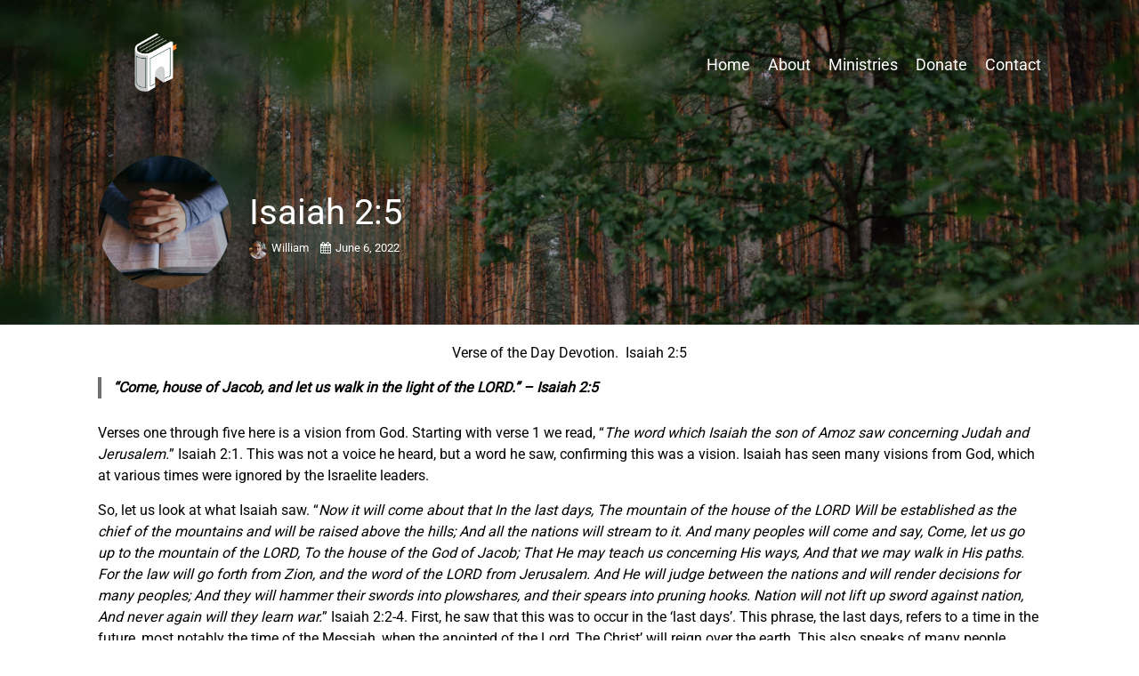

--- FILE ---
content_type: text/html; charset=UTF-8
request_url: https://www.truedevotionmin.org/2022/06/06/isaiah-25/
body_size: 15772
content:
<!DOCTYPE html>
<html lang="en-US">
<head>
<meta charset="UTF-8" />
<link rel="profile" href="//gmpg.org/xfn/11" />
<link rel="pingback" href="https://www.truedevotionmin.org/xmlrpc.php" />
<meta name=viewport content="width=device-width, initial-scale=1">
<!--[if lt IE 9]>
<script src="https://www.truedevotionmin.org/wp-content/themes/knapstack/js/html5.js" type="text/javascript"></script>
<![endif]-->

<title>Isaiah 2:5 &#8211; True Devotion Ministries!</title>
			<script language="javascript">
				writeCookie();
				function writeCookie()
				{
					the_cookie = document.cookie;
					if( the_cookie ){
						if( window.devicePixelRatio >= 2 ){
							the_cookie = "pixel_ratio="+window.devicePixelRatio+";"+the_cookie;
							document.cookie = the_cookie;
							//location = '';
						}
					}
				}
			</script>

			<!-- MP Menu CSS -->
	 <style type="text/css">@media (max-width: 800px){/*toggle and close buttons */#mp-menu-toggle-button-holder, #mp-menu-close-button-holder{display:inline-block!important;}/*This gets applied to the body upon open*/.mp-menu-open {-webkit-transform: translate3d(-240px, 0, 0);-moz-transform: translate3d(-240px, 0, 0);transform: translate3d(-240px, 0, 0);-webkit-transition: all .3s;transition: all .3s;}/*This gets applied to the body upon close */.mp-menu-close {-webkit-transform: translate3d(0, 0, 0);-moz-transform: translate3d(0, 0, 0);transform: translate3d(0, 0, 0);right:0px;-webkit-transition: all .3s;transition: all .3s;}/*This holds the menu when the screen is mobile sized */#mp-menu-holder{display:block;	}/* This is the actual navigation div from wordpress when sitting in our mp-menu-holder div */#mp-menu-holder [role~=navigation]{width: 240px;margin:0px!important;position: absolute;top: 0;right: 0px;overflow:hidden;-webkit-transform: translate3d(240px, 0, 0);-moz-transform: translate3d(240px, 0, 0);transform: translate3d(240px, 0, 0);	-webkit-box-sizing: border-box; /* Safari/Chrome, other WebKit */-moz-box-sizing: border-box;    /* Firefox, other Gecko */box-sizing: border-box;         /* Opera/IE 8+ */-webkit-transition: all .3s;transition: all .3s;}/*This gets applied to the navigation menu when it is "open" */#mp-menu-holder .mp-menu-open{-webkit-transform: translate3d(0, 0, 0)!important;-moz-transform: translate3d(0, 0, 0)!important;transform: translate3d(0, 0, 0)!important;	-webkit-transition: all .3s;transition: all .3s;}.mp-menu-header-search{display:block;}}</style><style type="text/css">@media (max-width: 800px){#mp-menu-holder #mp-menu-holder-inner [role~=navigation]{padding: 5px 20px 0px 20px!important;height:100%;}#mp-menu-holder #mp-menu-holder-inner [role~=navigation] div{float:none;}#mp-menu-holder #mp-menu-holder-inner ul{box-shadow:none;border-radius:0;opacity:1;-webkit-backface-visibility:visible;-moz-backface-visibility: visible;backface-visibility: visible;-webkit-transform: none;-moz-transform: none;transform: none;}#mp-menu-holder #mp-menu-holder-inner li a{border-radius:0;	}#mp-menu-holder #mp-menu-holder-inner li a:hover{background:none;	}#mp-menu-holder #mp-menu-holder-inner li a:not(:last-child):after{font-family: "mp_menu";content: '\e806';margin-left: 5px;display: inline-block;-webkit-transform: rotate(0deg);-moz-transform: rotate(0deg);-o-transform: rotate(0deg);-ms-transform: rotate(0deg);transform: rotate(0deg);-webkit-transition: all .3s;transition: all .3s;}#mp-menu-holder #mp-menu-holder-inner li a:not(:last-child):hover:after{-webkit-transform: rotate(90deg);-moz-transform: rotate(90deg);-o-transform: rotate(90deg);-ms-transform: rotate(90deg);transform: rotate(90deg);}#mp-menu-holder #mp-menu-holder-inner ul,  #mp-menu-holder #mp-menu-holder-inner [role~=navigation] ul li{margin:0!important;padding:0!important;}#mp-menu-holder #mp-menu-holder-inner [role~=navigation] ul:after{border:none;border-radius:0;}#mp-menu-holder #mp-menu-holder-inner [role~=navigation] ul li a{display:block;padding:5px 0px 5px 0px!important;}#mp-menu-holder #mp-menu-holder-inner [role~=navigation] ul, #mp-menu-holder #mp-menu-holder-inner [role~=navigation] ul li{position:relative!important;float:none!important;clear: left;display:block;border:none;}#mp-menu-holder #mp-menu-holder-inner [role~=navigation] ul li ul, #mp-menu-holder #mp-menu-holder-inner [role~=navigation] ul li ul li ul, #mp-menu-holder #mp-menu-holder-inner [role~=navigation] ul li ul li ul li ul{margin-left:20px!important;top:0px;left:0px;background:none;}/*Reset hover show/hide for dropdown menus. This is now handled by jquery on "click" */#mp-menu-holder #mp-menu-holder-inner [role~=navigation] ul li ul,#mp-menu-holder #mp-menu-holder-inner [role~=navigation] ul li:hover ul,#mp-menu-holder #mp-menu-holder-inner [role~=navigation] ul li ul li:hover ul,#mp-menu-holder #mp-menu-holder-inner [role~=navigation] ul li ul li ul li:hover ul,#mp-menu-holder #mp-menu-holder-inner [role~=navigation] ul li ul li ul li ul li:hover ul{display:none;}.mp-menu-toggle:before{content:'\e800';}#mp-menu-close-button-holder .mp-menu-close-button:before{content: '\e805';font-size:150%;margin-left:-3px;}}</style>	<script type="text/javascript">
		var church_tithe_wp_editing_strings = {"edit":"Edit","view":"View","remove":"Remove","choose_image":"Choose image","select_an_item_for_upload":"Select an item","use_uploaded_item":"Use item","choose_file_to_be_delivered":"Choose the file to be delievered to the user","enable_file_download_mode":"Enable File Download Mode","disable_file_download_mode":"Disable File Download Mode","deliverable_file_title":"Deliverable File","deliverable_file_description":"This file will be given to the user after they pay (or enter $0):","require_users_email_title":"Require User's Email?","require_users_email_description":"Do you want to require the user to enter their email to get this file?","email_required":"Email required","email_not_required":"Email not required","instructions_to_user_title":"Instructions to user","instructions_to_user_description":"This is what the user will see above the download button. Use it to give them instructions, or just say \"thanks\" for downloading.","instructions_title":"Instructions Title","instructions_description":"Instructions Description","file_download_mode_description":"File Download Mode allows you to give the user a file after they pay. Leave this disabled for a normal tithe form.","tithe_forms_display_style":"Tithe Form's Display Style","how_should_the_tithe_form_display":"How should the Tithe Form display?","embed_in_place":"Embed in-place","start_as_a_button":"Start as a button","start_as_a_text_link":"Start as a text link","with_the_text":"with the text","which":"which","opens_in_place":"opens in-place","opens_in_modal":"opens in modal (pop-up)","when_clicked":"when clicked.","enable_recurring_options":"Enable recurring options? (Currently disabled)","disable_recurring_options":"Disable recurring options","agreement_text":"Agreement text","view_terms_button_text":"\"View Terms\" button text","terms_and_conditions_title":"Terms and Conditions Title","terms_and_conditions_body":"Terms and Conditions Body (leave this blank to hide on front-end)","optional_subtitle_here":"Optional subtitle here.","optional_title_here":"Optional title here.","optional_header_media_here":"\"Optional place to display audio or video.\"","insert_shortcode_area_title":"When you're ready, insert the shortcode.","insert_shortcode":"Insert Shortcode","update_shortcode":"Update Shortcode","cancel_shortcode":"Cancel","media_above_payment_form":"Set the media to show above payment form","description_top_media_type":"What would you like to show above the payment form?"};
	</script>
	<style id="mp-brick-css-6108" type="text/css" class="mp-stack-css-42" >#mp-brick-6108 .mp-brick-bg, #mp-brick-6108 .mp-brick-bg-inner {height: 110%;background-color:rgba(27, 70 , 61, 1);}#mp-brick-6108 .mp-brick-outer{max-width:1000px;}#mp-brick-6108 .mp-brick-inner{min-height:10px; height:10px;margin-top:100px; margin-bottom:150px;}#mp-brick-6108 .mp-brick-first-content-type{margin: 0px auto; float: none;padding:0 10px 0 10px;}#mp-brick-6108[max-width~='600px'] .mp-brick-first-content-type{max-width:inherit; float:inherit; }#mp-brick-6108 .mp-brick-second-content-type{margin: 0px auto; float: none;padding:0 10px 0 10px;}#mp-brick-6108[max-width~='600px'] .mp-brick-second-content-type{max-width:inherit; float:inherit; }#mp-brick-6108 *{ font-family: 'Roboto';}#mp-brick-6108 .mp-stacks-text-area-1 .mp-brick-text * { font-family: 'Roboto';} #mp-brick-6108 .mp-stacks-grid-item{width: 33.333333333333%;padding: 20px;} #mp-brick-6108 .mp-stacks-grid-item-inner{padding: 0px; } #mp-brick-6108 .mp-stacks-grid-item-inner .mp-stacks-grid-item-below-image-holder{padding: 0px; } /*Below image, remove the padding-top (spacing) from the first text item*/ #mp-brick-6108 .mp-stacks-grid-item-inner .mp-stacks-grid-item-below-image-holder [class*="link"]:first-child [class*="holder"]{ } /*Over image, remove the padding-top (spacing) from the first text item*/ #mp-brick-6108 .mp-stacks-grid .mp-stacks-grid-item .mp-stacks-grid-item-inner .mp-stacks-grid-over-image-text-container-table-cell [class*="holder"]:first-child{ padding-top:0px; }#mp-brick-6108 *{ font-family: 'Roboto';}#mp-brick-6108 .mp-stacks-text-area-1 .mp-brick-text * { font-family: 'Roboto';} #mp-brick-6108 .mp-stacks-grid-item{width: 33.333333333333%;padding: 20px;} #mp-brick-6108 .mp-stacks-grid-item-inner{padding: 0px; } #mp-brick-6108 .mp-stacks-grid-item-inner .mp-stacks-grid-item-below-image-holder{padding: 0px; } /*Below image, remove the padding-top (spacing) from the first text item*/ #mp-brick-6108 .mp-stacks-grid-item-inner .mp-stacks-grid-item-below-image-holder [class*="link"]:first-child [class*="holder"]{ } /*Over image, remove the padding-top (spacing) from the first text item*/ #mp-brick-6108 .mp-stacks-grid .mp-stacks-grid-item .mp-stacks-grid-item-inner .mp-stacks-grid-over-image-text-container-table-cell [class*="holder"]:first-child{ padding-top:0px; }#mp-brick-6108 .mp-stacks-linkgrid-item-title-holder, #mp-brick-6108 .mp-stacks-linkgrid-item-title-holder a{ text-align:center; color: #ffffff;font-weight: normal;font-style: normal;font-size: 20px;line-height: 24px;padding-top: 10px;}#mp-brick-6108 .mp-stacks-linkgrid-item-title-holder .mp-stacks-linkgrid-item-title{ padding: 0px 0px; } #mp-brick-6108 .mp-stacks-linkgrid-item-title-holder .mp-stacks-linkgrid-item-title .mp-stacks-linkgrid-item-title-highlight{ padding:0px; background-color: rgba(255, 255, 255, 0); box-shadow: 0px 0 0 rgba(255, 255, 255, 0), -0px 0 0 rgba(255, 255, 255, 0); }#mp-brick-6108 .mp-stacks-linkgrid-item-description-holder, #mp-brick-6108 .mp-stacks-linkgrid-item-description-holder a{ text-align:center; color: #ffffff;font-weight: normal;font-style: normal;font-size: 15px;line-height: 19px;padding-top: 10px;}#mp-brick-6108 .mp-stacks-linkgrid-item-description-holder .mp-stacks-linkgrid-item-description{ padding: 0px 0px; } #mp-brick-6108 .mp-stacks-linkgrid-item-description-holder .mp-stacks-linkgrid-item-description .mp-stacks-linkgrid-item-description-highlight{ padding:0px; background-color: rgba(255, 255, 255, 0); box-shadow: 0px 0 0 rgba(255, 255, 255, 0), -0px 0 0 rgba(255, 255, 255, 0); } #mp-brick-6108 .mp-stacks-grid-load-more-container{text-align: center;} #mp-brick-6108 .mp-stacks-grid-load-more-button{color: NULL;background-color: NULL;} #mp-brick-6108 .mp-stacks-grid-load-more-button:hover{color: NULL;background-color: NULL;} #mp-brick-6108 .mp-stacks-grid-over-image-text-container, #mp-brick-6108 .mp-stacks-grid-over-image-text-container-top, #mp-brick-6108 .mp-stacks-grid-over-image-text-container-middle, #mp-brick-6108 .mp-stacks-grid-over-image-text-container-bottom{padding: 20px;}#mp-brick-6108 .mp-brick-content-types > .mp-brick-content-types-inner > .mp-brick-content-type-container .mp-brick-first-content-type{margin-top:0px;margin-bottom:20px; }#mp-brick-6108[max-width~='600px'] .mp-brick-content-types > .mp-brick-content-types-inner > .mp-brick-content-type-container .mp-brick-first-content-type{margin-bottom:20px;}#mp-brick-6108 .mp-brick-content-types > .mp-brick-content-types-inner > .mp-brick-content-type-container .mp-brick-second-content-type{margin-top:0px;margin-bottom:0px;}#mp-brick-6108 .mp-brick-content-types > .mp-brick-content-types-inner > .mp-brick-content-type-container:nth-child(1){vertical-align:middle;}#mp-brick-6108 .mp-brick-content-types > .mp-brick-content-types-inner > .mp-brick-content-type-container:nth-child(2){vertical-align:middle;}#mp-brick-6108 .mp-stacks-text-area-1 .mp-brick-text *, #mp-brick-6108 .mp-stacks-text-area-1 .mp-brick-text a {color: #ffffff; font-size:20px; }#mp-brick-6108 .mp-stacks-text-area-1 .mp-brick-text p { margin-bottom:15px; }</style>
        <meta property="og:title" content="Isaiah 2:5 | True Devotion Ministries!" />
        <meta property="og:url" content="https://www.truedevotionmin.org/2022/06/06/isaiah-25/" />

        <meta property="og:description" content="
Verse of the Day Devotion.  Isaiah 2:5

"Come, house of Jacob, and let us walk in the light of the LORD." - Isaiah 2:5  




Verses one through five here is a vision from God. Starting with verse …" />            <meta property="og:image" content="https://www.truedevotionmin.org/wp-content/uploads/2022/12/desiring-god.jpg"/>
			<meta property="og:image:secure_url" content="https://www.truedevotionmin.org/wp-content/uploads/2022/12/desiring-god.jpg" />
		<style> @font-face {
  font-family: 'Knapstack Header Font';
  font-style: normal;
  font-weight: 400;
  font-stretch: normal;
  src: url(https://fonts.gstatic.com/s/roboto/v50/KFOMCnqEu92Fr1ME7kSn66aGLdTylUAMQXC89YmC2DPNWubEbVmUiA8.ttf) format('truetype');
}
</style><style> @font-face {
  font-family: 'Knapstack Font 1';
  font-style: normal;
  font-weight: 400;
  font-stretch: normal;
  src: url(https://fonts.gstatic.com/s/roboto/v50/KFOMCnqEu92Fr1ME7kSn66aGLdTylUAMQXC89YmC2DPNWubEbVmUiA8.ttf) format('truetype');
}
</style><meta name='robots' content='max-image-preview:large' />
<link rel='dns-prefetch' href='//js.stripe.com' />
<link rel='dns-prefetch' href='//www.googletagmanager.com' />
<link rel='dns-prefetch' href='//stats.wp.com' />
<link rel="alternate" type="application/rss+xml" title="True Devotion Ministries! &raquo; Feed" href="https://www.truedevotionmin.org/feed/" />
<link rel="alternate" type="application/rss+xml" title="True Devotion Ministries! &raquo; Comments Feed" href="https://www.truedevotionmin.org/comments/feed/" />
<link rel="alternate" type="application/rss+xml" title="True Devotion Ministries! &raquo; Isaiah 2:5 Comments Feed" href="https://www.truedevotionmin.org/2022/06/06/isaiah-25/feed/" />
<link rel="alternate" title="oEmbed (JSON)" type="application/json+oembed" href="https://www.truedevotionmin.org/wp-json/oembed/1.0/embed?url=https%3A%2F%2Fwww.truedevotionmin.org%2F2022%2F06%2F06%2Fisaiah-25%2F" />
<link rel="alternate" title="oEmbed (XML)" type="text/xml+oembed" href="https://www.truedevotionmin.org/wp-json/oembed/1.0/embed?url=https%3A%2F%2Fwww.truedevotionmin.org%2F2022%2F06%2F06%2Fisaiah-25%2F&#038;format=xml" />
<style id='wp-img-auto-sizes-contain-inline-css' type='text/css'>
img:is([sizes=auto i],[sizes^="auto," i]){contain-intrinsic-size:3000px 1500px}
/*# sourceURL=wp-img-auto-sizes-contain-inline-css */
</style>
<link rel='stylesheet' id='mp_stacks_style-css' href='https://www.truedevotionmin.org/wp-content/plugins/mp-stacks/includes/css/mp-stacks-style.css?ver=6.9' type='text/css' media='all' />
<link rel='stylesheet' id='mp_stacks_lightbox_css-css' href='https://www.truedevotionmin.org/wp-content/plugins/mp-stacks/includes/css/lightbox.css?ver=6.9' type='text/css' media='all' />
<style id='wp-emoji-styles-inline-css' type='text/css'>

	img.wp-smiley, img.emoji {
		display: inline !important;
		border: none !important;
		box-shadow: none !important;
		height: 1em !important;
		width: 1em !important;
		margin: 0 0.07em !important;
		vertical-align: -0.1em !important;
		background: none !important;
		padding: 0 !important;
	}
/*# sourceURL=wp-emoji-styles-inline-css */
</style>
<style id='classic-theme-styles-inline-css' type='text/css'>
/*! This file is auto-generated */
.wp-block-button__link{color:#fff;background-color:#32373c;border-radius:9999px;box-shadow:none;text-decoration:none;padding:calc(.667em + 2px) calc(1.333em + 2px);font-size:1.125em}.wp-block-file__button{background:#32373c;color:#fff;text-decoration:none}
/*# sourceURL=/wp-includes/css/classic-themes.min.css */
</style>
<link rel='stylesheet' id='fontawesome-css' href='https://www.truedevotionmin.org/wp-content/plugins/mp-buttons/includes/fonts/font-awesome/css/font-awesome.css?ver=6.9' type='text/css' media='all' />
<link rel='stylesheet' id='mp_buttons_css-css' href='https://www.truedevotionmin.org/wp-content/plugins/mp-buttons/includes/css/buttons.css?ver=6.9' type='text/css' media='all' />
<link rel='stylesheet' id='mp_events_style-css' href='https://www.truedevotionmin.org/wp-content/plugins/mp-events/includes/css/mp-events-style.css?ver=6.9' type='text/css' media='all' />
<link rel='stylesheet' id='mp_menu_css-css' href='https://www.truedevotionmin.org/wp-content/plugins/mp-menu/includes/css/mp-menu.css?ver=6.9' type='text/css' media='all' />
<link rel='stylesheet' id='mp_menu_skin-css' href='https://www.truedevotionmin.org/wp-content/plugins/mp-menu/includes/css/skins/mp-menu-default-skin.css?ver=6.9' type='text/css' media='all' />
<link rel='stylesheet' id='church_tithe_wp_default_skin-css' href='https://www.truedevotionmin.org/wp-content/plugins/churchtithewp/includes/frontend/css/build/church-tithe-wp.css?ver=1.0.0.17' type='text/css' media='all' />
<link rel='stylesheet' id='church_tithe_wp_flags-css' href='https://www.truedevotionmin.org/wp-content/plugins/churchtithewp/assets/images/flags/flags.min.css?ver=1.0.0.17' type='text/css' media='all' />
<link rel='stylesheet' id='mp_stacks_parallax_css-css' href='https://www.truedevotionmin.org/wp-content/plugins/mp-stacks-parallax/includes/css/mp-stacks-parallax.css?ver=1.0.0.3' type='text/css' media='all' />
<link rel='stylesheet' id='mp-stacks-grid-css-css' href='https://www.truedevotionmin.org/wp-content/plugins/mp-stacks/includes/css/mp-stacks-grid-styles.css?ver=6.9' type='text/css' media='all' />
<link rel='stylesheet' id='mp_core_mintplugins_font-css' href='https://www.truedevotionmin.org/wp-content/plugins/mp-core/includes/fonts/mintpluginsfont.css?ver=6.9' type='text/css' media='all' />
<link rel='stylesheet' id='style-css' href='https://www.truedevotionmin.org/wp-content/themes/renew-church-theme-bundle-child-theme/style.css?ver=6.9' type='text/css' media='all' />
<link rel='stylesheet' id='mp_knapstack_responsive-css' href='https://www.truedevotionmin.org/wp-content/themes/knapstack/css/responsive.css?ver=6.9' type='text/css' media='all' />
<link rel='stylesheet' id='knapstack_bbpress_css-css' href='https://www.truedevotionmin.org/wp-content/themes/knapstack/css/bbpress.css?ver=6.9' type='text/css' media='all' />
<script type="text/javascript" src="https://www.truedevotionmin.org/wp-includes/js/jquery/jquery.min.js?ver=3.7.1" id="jquery-core-js"></script>
<script type="text/javascript" src="https://www.truedevotionmin.org/wp-includes/js/jquery/jquery-migrate.min.js?ver=3.4.1" id="jquery-migrate-js"></script>
<script type="text/javascript" src="https://www.truedevotionmin.org/wp-content/plugins/mp-menu/includes/js/enquire.min.js?ver=6.9" id="mp_menu_enquire-js"></script>
<script type="text/javascript" id="mp_menu_js-js-extra">
/* <![CDATA[ */
var mp_menu_vars = {"change_at_screen_width":"800"};
//# sourceURL=mp_menu_js-js-extra
/* ]]> */
</script>
<script type="text/javascript" src="https://www.truedevotionmin.org/wp-content/plugins/mp-menu/includes/js/mp-menu.js?ver=6.9" id="mp_menu_js-js"></script>
<script type="text/javascript" src="https://www.truedevotionmin.org/wp-includes/js/dist/vendor/react.min.js?ver=18.3.1.1" id="react-js"></script>
<script type="text/javascript" src="https://www.truedevotionmin.org/wp-includes/js/dist/vendor/react-dom.min.js?ver=18.3.1.1" id="react-dom-js"></script>
<script type="text/javascript" src="https://js.stripe.com/v3/" id="stripe_js-js"></script>
<script type="text/javascript" src="https://www.truedevotionmin.org/wp-content/themes/knapstack/js/sub-header-bump.js?ver=6.9" id="knapstack-sub-header-bump-js"></script>

<!-- Google tag (gtag.js) snippet added by Site Kit -->
<!-- Google Analytics snippet added by Site Kit -->
<script type="text/javascript" src="https://www.googletagmanager.com/gtag/js?id=GT-PZZP6BC" id="google_gtagjs-js" async></script>
<script type="text/javascript" id="google_gtagjs-js-after">
/* <![CDATA[ */
window.dataLayer = window.dataLayer || [];function gtag(){dataLayer.push(arguments);}
gtag("set","linker",{"domains":["www.truedevotionmin.org"]});
gtag("js", new Date());
gtag("set", "developer_id.dZTNiMT", true);
gtag("config", "GT-PZZP6BC");
//# sourceURL=google_gtagjs-js-after
/* ]]> */
</script>
<link rel="https://api.w.org/" href="https://www.truedevotionmin.org/wp-json/" /><link rel="alternate" title="JSON" type="application/json" href="https://www.truedevotionmin.org/wp-json/wp/v2/posts/5561" /><link rel="EditURI" type="application/rsd+xml" title="RSD" href="https://www.truedevotionmin.org/xmlrpc.php?rsd" />
<meta name="generator" content="WordPress 6.9" />
<link rel="canonical" href="https://www.truedevotionmin.org/2022/06/06/isaiah-25/" />
<link rel='shortlink' href='https://www.truedevotionmin.org/?p=5561' />
<meta name="generator" content="Site Kit by Google 1.170.0" />	<style>img#wpstats{display:none}</style>
		
	<noscript>
		<style type="text/css">
			.mp-brick-parallax{
				visibility:visible;
			}
		</style>
	</noscript><meta name="viewport" content="width=device-width" /><style>.mp-menu-toggle{color:#ffffff;}#mp-menu-holder [role~=navigation]{}#mp-menu-holder [role~=navigation] a, #mp-menu-holder [role~=navigation] ul li a{}#mp-menu-holder [role~=navigation]{position:absolute;}</style><style>#knapstack-page .knapstack-theme-header-container{}#knapstack-page .knapstack-theme-header-container{background-color: rgba(255, 255, 255, 0);}#knapstack-theme-header .menu a, #site-navigation .mp-links li a{color:#FFFFFF;}#knapstack-theme-header .menu a:hover, #knapstack-theme-header .current-menu-item a, #site-navigation .mp-links li a:hover{color:#b7b7b7;}#knapstack-theme-header #site-navigation *{font-size:18px;}#knapstack-page .site-header{position:absolute;}#mp-core-logo{width:125;}#mp-core-logo{}body, .download-archive .archive-download-article .entry-header a{color:#000000;}#content .sub-text, #content .sub-text a{color:#005777;}a{color:#00537c;}a:hover{color:#0f0000;}button, input[type=submit], .button, #posts-navigation .page-numbers li a, .woocommerce .product button.single_add_to_cart_button.alt:disabled[disabled], .woocommerce .product button.single_add_to_cart_button{background-color: rgba(69, 92, 86, 1);}input[type=submit], .button, #posts-navigation .page-numbers li a, #posts-navigation .page-numbers li span{color:#ffffff;}input[type=submit]:hover, .button:hover, #posts-navigation .page-numbers li a:hover, #posts-navigation .page-numbers li span{background-color: rgba(255, 128, 35, 1);}input[type=submit]:hover, .button:hover, #posts-navigation .page-numbers li a:hover{color:#ffffff;}table[id^="edd"] tbody tr td, fieldset, table, #edd-login-account-wrap{border-color:#d8d8d8;}.download-archive .archive-download-article .entry-header, table, th, td, form[id^="edd"] fieldset, form[class^="fes"] fieldset, #bbpress-forums .wp-editor-container, #edd-login-account-wrap, #edd_checkout_user_info, #edd_register_account_fields{background-color: rgba(226, 226, 226, 1);}input, textarea, select{color:#333333;}input, textarea{border-radius:3px;}input, textarea{border-width:2px;}input, textarea{border-color:#e2e2e2;}#searchform #searchsubmit{color:#e2e2e2;}input:focus, textarea:focus{border-color:#919191;}#main-container > .page-header, #main-container > .entry-header{background-color: rgba(10, 10, 10, 1);}#main-container > .page-header{background-image: url('https://demo.mintplugins.com/church-plant/wp-content/uploads/sites/17/2019/09/renew-theme-header-bg.jpg');}#main-container > .page-header, #main-container > .entry-header{color:#ffffff;}#knapstack-page #main-container > .page-header a, #knapstack-page #main-container > .entry-header a{color:#ffffff;}#knapstack-page #main-container > .page-header a:hover, #knapstack-page #main-container > .entry-header a:hover{color:#ededed;}#knapstack-page #main-container > .page-header input[type=submit], #knapstack-page #main-container > .page-header .button{background-color: rgba(81, 81, 81, 1);}#knapstack-page #main-container > .page-header input[type=submit], #knapstack-page #main-container > .page-header .button{color:#ffffff;}#knapstack-page #main-container > .page-header input[type=submit]:hover, #knapstack-page #main-container > .page-header .button:hover{background-color: rgba(255, 255, 255, 1);}#knapstack-page #main-container > .page-header input[type=submit]:hover, #knapstack-page #main-container > .page-header .button:hover{color:#a0a0a0;}body{background-color: rgba(255, 255, 255, 1);}body{}body{}body{background-repeat:no-repeat;}body{}body{}</style><link rel="icon" href="https://www.truedevotionmin.org/wp-content/uploads/2022/12/cropped-Artboard-9-32x32.png" sizes="32x32" />
<link rel="icon" href="https://www.truedevotionmin.org/wp-content/uploads/2022/12/cropped-Artboard-9-192x192.png" sizes="192x192" />
<link rel="apple-touch-icon" href="https://www.truedevotionmin.org/wp-content/uploads/2022/12/cropped-Artboard-9-180x180.png" />
<meta name="msapplication-TileImage" content="https://www.truedevotionmin.org/wp-content/uploads/2022/12/cropped-Artboard-9-270x270.png" />
<!-- MP Stacks Inline CSS Output -->
<style id="roboto-inline-css" mp_stacks_inline_style="roboto-inline-css">@font-face {
  font-family: 'Roboto';
  font-style: normal;
  font-weight: 400;
  font-stretch: normal;
  src: url(https://fonts.gstatic.com/s/roboto/v50/KFOMCnqEu92Fr1ME7kSn66aGLdTylUAMQXC89YmC2DPNWubEbVmUiA8.ttf) format('truetype');
}
</style></head>

<body class="wp-singular post-template-default single single-post postid-5561 single-format-standard wp-theme-knapstack wp-child-theme-renew-church-theme-bundle-child-theme mp-stacks-queried-object-id-5561 page-template-templatespage-title-1100px-php group-blog">


<div id="knapstack-page" class="hfeed site">
	    	        
        				<header id="masthead" class="site-header knapstack-theme-header-container" role="banner">
				 
                <div id="knapstack-theme-header" class="header-inner">
                    <div class="header-inner-content">
                        <div class="site-branding">
                            
                            <a href="https://www.truedevotionmin.org/" title="True Devotion Ministries!" rel="home"><img id="mp-core-logo" src="https://www.truedevotionmin.org/wp-content/uploads/2022/12/Artboard-10.png" width="125" alt="home" /></a>                            
                            <h2 class="site-description">Helping sojourners search for truth.</h2>
                        </div>
                     
                        <nav id="site-navigation" class="navigation-main" role="navigation">
                        
                            <div class="nav-inner">
                                <h1 class="menu-toggle">Menu</h1>
                                <div class="screen-reader-text skip-link"><a href="#content" title="Skip to content">Skip to content</a></div>
                    
                                <div class="menu-main-navigation-container"><ul id="menu-renew-church-theme-bundle-menu" class="menu"><li id="menu-item-6110" class="menu-item menu-item-type-post_type menu-item-object-page menu-item-home menu-item-6110"><a href="https://www.truedevotionmin.org/">Home</a></li>
<li id="menu-item-6111" class="menu-item menu-item-type-post_type menu-item-object-page menu-item-6111"><a href="https://www.truedevotionmin.org/about/">About</a></li>
<li id="menu-item-6116" class="menu-item menu-item-type-post_type menu-item-object-page menu-item-6116"><a href="https://www.truedevotionmin.org/ministries/">Ministries</a></li>
<li id="menu-item-6115" class="menu-item menu-item-type-post_type menu-item-object-page menu-item-6115"><a href="https://www.truedevotionmin.org/donate/">Donate</a></li>
<li id="menu-item-6113" class="menu-item menu-item-type-post_type menu-item-object-page menu-item-6113"><a href="https://www.truedevotionmin.org/contact/">Contact</a></li>
</ul></div>                                
                                                            </div><!-- .nav-inner -->
                            
                        </nav><!-- #site-navigation -->
                        
                                                
                    </div><!-- .header-inner-content -->     
                </div><!-- .header-inner -->
                
                        
        <div style="clear: both;"></div>
        
	</header><!-- #masthead -->
	
    <div id="main-container" class="site-main">


<div class="page-header">

	<div class="page-header-inner">
		
        <div class="feat-img"><a class="page_header_feat_image" href="https://www.truedevotionmin.org/2022/06/06/isaiah-25/"><img alt="Isaiah 2:5" width="150px" height="150px" src="https://www.truedevotionmin.org/wp-content/uploads/2022/12/desiring-god-300x300.jpg" /></a></div>    	
        <div class="page-info">
        
            <h1 class="page-title">
                Isaiah 2:5            </h1>
                           
       <div class="entry-meta sub-text">
                            
            <span class="author vcard">
                <a class="url fn n" href="https://www.truedevotionmin.org/author/bill/" title="View all posts by William" rel="author">
                    <img alt="" src="https://secure.gravatar.com/avatar/2f7a088c8f967539e96cba2e3ef0a24c843b762a4f465f908c54436f5976134e?s=120&#038;d=mm&#038;r=g" class="avatar avatar-60 photo" width="60" height="60" >William                 </a>
            </span>
            
            <span class="date">
                <a href="https://www.truedevotionmin.org/2022/06/06/isaiah-25/" title="4:13 pm" rel="bookmark"><time class="entry-date" datetime="2022-06-06T16:13:30-05:00" pubdate>June 6, 2022</time></a>            </span>
                        
                                
       </div><!-- .entry-meta -->
    
                
        </div><!-- .page-info -->
        
        <div class="page-header-right-column">
			        </div>
        
	</div><!-- .page-header-inner -->
</div><!-- .page-header -->
	<div id="main" class="site-main">
	
		<div id="primary" class="content-area">
			<div id="content" class="site-content" role="main">
	
				<div class="content-area-one">
					
					
<article id="post-5561" class="post-5561 post type-post status-publish format-standard has-post-thumbnail  category-biblical-verse-devotion category-old-testament-studies tag-house tag-jacob tag-light tag-lord">
	
    		<div class="microformats" style="display:none;">
			<h1 class="entry-title">Isaiah 2:5</h1>
			<span class="author vcard"><span class="fn">William</span></span>
			<time class="published" datetime="2022-06-06 16:13:30">June 6, 2022</time>
			<time class="updated" datetime="2023-01-18 13:29:16">January 18, 2023</time>
			<div class="entry-summary"></div>
		</div>
		    
	<div class="entry-content">
		
<p style="text-align: center;">Verse of the Day Devotion.  Isaiah 2:5</p>
<blockquote>
<p><strong>&#8220;Come, house of Jacob, and let us walk in the light of the LORD.&#8221; &#8211; Isaiah 2:5  </strong></p>
</blockquote>



<p>Verses one through five here is a vision from God. Starting with verse 1 we read, “<em>The word which Isaiah the son of Amoz saw concerning Judah and Jerusalem.</em>” Isaiah 2:1. This was not a voice he heard, but a word he saw, confirming this was a vision. Isaiah has seen many visions from God, which at various times were ignored by the Israelite leaders.</p>



<p>So, let us look at what Isaiah saw. “<em>Now it will come about that In the last days, The mountain of the house of the LORD Will be established as the chief of the mountains and will be raised above the hills; And all the nations will stream to it. And many peoples will come and say, Come, let us go up to the mountain of the LORD, To the house of the God of Jacob; That He may teach us concerning His ways, And that we may walk in His paths. For the law will go forth from Zion, and the word of the LORD from Jerusalem. And He will judge between the nations and will render decisions for many peoples; And they will hammer their swords into plowshares, and their spears into pruning hooks. Nation will not lift up sword against nation, And never again will they learn war.</em>&#8221; Isaiah 2:2-4. First, he saw that this was to occur in the ‘last days’. This phrase, the last days, refers to a time in the future, most notably the time of the Messiah, when the anointed of the Lord, The Christ’ will reign over the earth. This also speaks of many people going to the mountain of the Lord to learn the ways of the Lord so they could walk according to God’s ways.</p>



<p>Now, referring to the mountains, let us look at something that explains the meaning. Many of the ancient religions saw their gods as dwelling on a high mountain; mount Olympus by the Greeks or mount Cassius for the Phoenicians. Isaiah said that ‘the House of the Lord will be raised above the hills’ intonates that the God of Israel will be raised above all other gods, showing the great importance of the dwelling place of God. God reveals this same picture to Ezekiel as well. “<em>In the twenty-fifth year of our exile, at the beginning of the year, on the tenth of the month, in the fourteenth year after the city was taken, on that same day the hand of the LORD was upon me and He brought me there. the land of Israel and set me on a very high mountain; and on it to the south there was a structure like a city. So He brought me there; and behold, there was a man whose appearance was like the appearance of bronze, with a line of flax and a measuring rod in his hand; and he was standing in the gateway. And the man said to me, &#8220;Son of man, see with your eyes, hear with your ears, and give attention to all that I am going to show you; for you have been brought here in order to show it to you. Declare to the house of Israel all that you see.</em>&#8221; Ezekiel 40:1-4. It is understood by various theologians that ‘this man whose appearance was like the appearance of bronze’ was a picture of the Messiah. And this will be a time of peace, And all the weapons will be destroyed and the metal used for peaceful purposes.</p>



<p>And this leads to our focus verse.  “<em>Come, house of Jacob, and let us walk in the light of the LORD.</em>” Isaiah 2:5. Isaiah ends this brief look at the ideal Zion of the future with a call for the current Israel to transform their thinking, to reorient their worldview, and to change their behavior based on their knowledge of what God will do in the future. Judah and its leaders can either continue to be self-absorbed and follow their own ways, or they can choose to glorify God and follow his instructions.</p>



<p>And as Christians, we are the people of God and He is calling us to do the same. Do we continue to live as we want, or live the way God wants us to? We are to walk in the light of the Lord. This is best explained by Jesus in John’s gospel. “<em>Again therefore Jesus spoke to them, saying, I am the light of the world; he who follows Me shall not walk in the darkness, but shall have the light of life.</em>&#8221; John 8:12. We are to walk in the light of the Lord Jesus, in his ways and as He desires us to. It is important that we choose, in every avenue of our lives, to walk in His light. For in doing so,  we shall see the truth and will not be blinded in the darkness of this world. “<em>And this is the message we have heard from Him and announce to you, that God is light, and in Him there is no darkness at all. If we say that we have fellowship with Him and yet walk in the darkness, we lie and do not practice the truth; but if we walk in the light as He Himself is in the light, we have fellowship with one another, and the blood of Jesus His Son cleanses us from all sin.</em>” 1 John  1:5-7.</p>



<p>William Funkhouser MDiv, ThD, Founder and President of True Devotion Ministries.</p>


			</div><!-- .entry-content -->

	<footer class="entry-meta">
		This entry was posted in <a href="https://www.truedevotionmin.org/category/biblical-verse-devotion/" rel="category tag">Biblical Verse Devotion</a>, <a href="https://www.truedevotionmin.org/category/old-testament-studies/" rel="category tag">Old Testament Studies</a> and tagged <a href="https://www.truedevotionmin.org/tag/house/" rel="tag">house</a>, <a href="https://www.truedevotionmin.org/tag/jacob/" rel="tag">Jacob</a>, <a href="https://www.truedevotionmin.org/tag/light/" rel="tag">light</a>, <a href="https://www.truedevotionmin.org/tag/lord/" rel="tag">Lord</a>. Bookmark the <a href="https://www.truedevotionmin.org/2022/06/06/isaiah-25/" title="Permalink to Isaiah 2:5" rel="bookmark">permalink</a>.
			</footer><!-- .entry-meta -->
</article><!-- #post-## -->
					
								
				<div id="comments-container">
		
		<div id="comments" class="comments-area">
	
			
			
			<div id="respond" class="comment-respond">
		<h3 id="reply-title" class="comment-reply-title">Leave a Reply <small><a rel="nofollow" id="cancel-comment-reply-link" href="/2022/06/06/isaiah-25/#respond" style="display:none;">Cancel Reply</a></small></h3><form action="https://www.truedevotionmin.org/wp-comments-post.php" method="post" id="commentform" class="comment-form"><p class="comment-notes">Your email address will not be published.</p><p class="comment-form-comment"><textarea id="comment" name="comment" placeholder="Comment" aria-required="true"></textarea></p><p class="comment-form-author"><input id="author" name="author" placeholder="Name" type="text" value="" size="30" aria-required='true' /></p>
<p class="comment-form-email"><input id="email" name="email" placeholder="Email" type="text" value="" size="30" aria-required='true' /></p>
<p class="comment-form-url"><input id="url" name="url" placeholder="Website" type="text" value="" size="30" /></p>
<p class="comment-form-cookies-consent"><input id="wp-comment-cookies-consent" name="wp-comment-cookies-consent" type="checkbox" value="yes" /> <label for="wp-comment-cookies-consent">Save my name, email, and website in this browser for the next time I comment.</label></p>
<p class="form-submit"><input name="submit" type="submit" id="submit" class="submit" value="Post Comment" /> <input type='hidden' name='comment_post_ID' value='5561' id='comment_post_ID' />
<input type='hidden' name='comment_parent' id='comment_parent' value='0' />
</p><p style="display: none !important;" class="akismet-fields-container" data-prefix="ak_"><label>&#916;<textarea name="ak_hp_textarea" cols="45" rows="8" maxlength="100"></textarea></label><input type="hidden" id="ak_js_1" name="ak_js" value="232"/><script>document.getElementById( "ak_js_1" ).setAttribute( "value", ( new Date() ).getTime() );</script></p></form>	</div><!-- #respond -->
		
	</div><!-- #comments -->

	</div>				</div>
				<div class="content-area-two">
					                    <div class="mp-knapstack-widgets">
                                            </div>
                </div>
                
			</div><!-- #content -->
				
		</div><!-- #primary -->	

    
            <div style="clear: both;"></div>
        </div><!-- #main -->
	</div><!-- main-container -->
 </div><!-- #page -->
 
<footer id="colophon" class="site-footer" role="contentinfo">

    <div id="mp_stack_42" class="mp-stack"><div id="mp-brick-6108" mp-stack-id="42" class=" mp-brick-parallax mp_brick mp-brick"  mp_brick_parallax_bg_speed="0.78"  mp_brick_parallax_bg_offset="0"  mp_brick_parallax_bg_speed="0.78"  mp_brick_parallax_c1_speed="1"  mp_brick_parallax_c2_speed="1"  mp_brick_parallax_c1_offset="0"  mp_brick_parallax_c2_offset="0" ><a class="brick-anchor" mp_stacks_brick_target="footer"></a><div class="mp-brick-meta"></div><div class="mp-brick-bg" ><div class="mp-brick-bg-inner"></div></div><div class="mp-brick-outer" ><div class="mp-brick-inner"><div class="mp-brick-content-types"><div class="mp-brick-content-types-inner"><div id="mp-brick-6108-first-content-type-container" class="mp-brick-content-type-container mp-brick-centered mp-stacks-content-type-singletext"><div id="mp-brick-6108-first-content-type" class="mp-brick-first-content-type" ><div class="mp-stacks-text-area mp-stacks-text-area-1"><div class="mp-brick-text"><p>QUICK NAVIGATION</p>
</div></div></div></div><div id="mp-brick-6108-second-content-type-container" class="mp-brick-content-type-container mp-brick-centered mp-stacks-content-type-linkgrid"><div id="mp-brick-6108-second-content-type" class="mp-brick-second-content-type" ><script type="text/javascript">jQuery(document).ready(function($){

			$( document ).on( 'mp_core_animation_set_first_keyframe_trigger.mp-brick-6108', function(event){
				$( "#mp-brick-6108 .mp-stacks-grid-item .mp-stacks-linkgrid-item-title-holder" ).each( function(){

		$(this).velocity(
			{opacity: "1",rotateZ: "0deg",translateX: "0px",translateY: "0px"},
				{
					duration: 0.000001,
					begin: function() {
					},
					complete: function() {
						//console.log( 'set default for' + '#mp-brick-6108 .mp-stacks-grid-item .mp-stacks-linkgrid-item-title-holder');
						//Remove the visibility:hidden for this element once the javascript has loaded the first keyframe
						$("#mp-core-temp-css-mp-brick-6108-mp-stacks-grid-item-mp-stacks-linkgrid-item-title-holder").remove();
					}
				}
			);
		});
			});

			$( document ).trigger('mp_core_animation_set_first_keyframe_trigger');

					//Add this animation event to the mouseenter event
					$( document ).on( 'mouseenter.mp-brick-6108', '#mp-brick-6108 .mp-stacks-grid-item', function(event){
						$(this).css("z-index", "9999999999");
						$(this).find('.mp-stacks-linkgrid-item-title-holder').velocity("stop").velocity(
					{opacity: "1",rotateZ: "0deg",translateX: "0px",translateY: "0px"},
						{duration: 0, begin: function() {

			$( document ).trigger( "mp_core_animation_start" );

			$(document).find("#mp-core-temp-css-mp-brick-6108-mp-stacks-grid-item-mp-stacks-linkgrid-item-title-holder").remove();

		}, complete: function() {

			$( document ).trigger( "mp_core_animation_end" );

		}
	});});

					$( document ).on( 'mouseleave.mp-brick-6108', '#mp-brick-6108 .mp-stacks-grid-item', function(event){
						$(this).css("z-index", "");
						$(this).find('.mp-stacks-linkgrid-item-title-holder') .velocity("stop").velocity(
					{opacity: "1",rotateZ: "0deg",translateX: "0px",translateY: "0px"},
						{duration:0, begin: function() {

				$( document ).trigger( "mp_core_animation_start" );
				$( document).find("#mp-core-temp-css-mp-brick-6108-mp-stacks-grid-item-mp-stacks-linkgrid-item-title-holder").remove();

			}, complete: function() {

				$( document ).trigger( "mp_core_animation_end" );

			}
		});});

		});</script><script type="text/javascript">jQuery(document).ready(function($){

			$( document ).on( 'mp_core_animation_set_first_keyframe_trigger.mp-brick-6108', function(event){
				$( "#mp-brick-6108 .mp-stacks-grid-item .mp-stacks-linkgrid-item-description-holder" ).each( function(){

		$(this).velocity(
			{opacity: "1",rotateZ: "0deg",translateX: "0px",translateY: "0px"},
				{
					duration: 0.000001,
					begin: function() {
					},
					complete: function() {
						//console.log( 'set default for' + '#mp-brick-6108 .mp-stacks-grid-item .mp-stacks-linkgrid-item-description-holder');
						//Remove the visibility:hidden for this element once the javascript has loaded the first keyframe
						$("#mp-core-temp-css-mp-brick-6108-mp-stacks-grid-item-mp-stacks-linkgrid-item-description-holder").remove();
					}
				}
			);
		});
			});

			$( document ).trigger('mp_core_animation_set_first_keyframe_trigger');

					//Add this animation event to the mouseenter event
					$( document ).on( 'mouseenter.mp-brick-6108', '#mp-brick-6108 .mp-stacks-grid-item', function(event){
						$(this).css("z-index", "9999999999");
						$(this).find('.mp-stacks-linkgrid-item-description-holder').velocity("stop").velocity(
					{opacity: "1",rotateZ: "0deg",translateX: "0px",translateY: "0px"},
						{duration: 0, begin: function() {

			$( document ).trigger( "mp_core_animation_start" );

			$(document).find("#mp-core-temp-css-mp-brick-6108-mp-stacks-grid-item-mp-stacks-linkgrid-item-description-holder").remove();

		}, complete: function() {

			$( document ).trigger( "mp_core_animation_end" );

		}
	});});

					$( document ).on( 'mouseleave.mp-brick-6108', '#mp-brick-6108 .mp-stacks-grid-item', function(event){
						$(this).css("z-index", "");
						$(this).find('.mp-stacks-linkgrid-item-description-holder') .velocity("stop").velocity(
					{opacity: "1",rotateZ: "0deg",translateX: "0px",translateY: "0px"},
						{duration:0, begin: function() {

				$( document ).trigger( "mp_core_animation_start" );
				$( document).find("#mp-core-temp-css-mp-brick-6108-mp-stacks-grid-item-mp-stacks-linkgrid-item-description-holder").remove();

			}, complete: function() {

				$( document ).trigger( "mp_core_animation_end" );

			}
		});});

		});</script><script type="text/javascript">jQuery(document).ready(function($){

			$( document ).on( 'mp_core_animation_set_first_keyframe_trigger.mp-brick-6108', function(event){
				$( "#mp-brick-6108 .mp-stacks-grid-linkgrid .mp-stacks-grid-item .mp-stacks-grid-item-image" ).each( function(){

		$(this).velocity(
			{opacity: "1",rotateZ: "0deg",translateX: "0px",translateY: "0px",scale: "1"},
				{
					duration: 0.000001,
					begin: function() {
					},
					complete: function() {
						//console.log( 'set default for' + '#mp-brick-6108 .mp-stacks-grid-linkgrid .mp-stacks-grid-item .mp-stacks-grid-item-image');
						//Remove the visibility:hidden for this element once the javascript has loaded the first keyframe
						$("#mp-core-temp-css-mp-brick-6108-mp-stacks-grid-linkgrid-mp-stacks-grid-item-mp-stacks-grid-item-image").remove();
					}
				}
			);
		});
			});

			$( document ).trigger('mp_core_animation_set_first_keyframe_trigger');

					//Add this animation event to the mouseenter event
					$( document ).on( 'mouseenter.mp-brick-6108', '#mp-brick-6108 .mp-stacks-grid-linkgrid .mp-stacks-grid-item', function(event){
						$(this).css("z-index", "9999999999");
						$(this).find('.mp-stacks-grid-item-image').velocity("stop").velocity(
					{opacity: "1",rotateZ: "0deg",translateX: "0px",translateY: "0px",scale: "1"},
						{duration: 0, begin: function() {

			$( document ).trigger( "mp_core_animation_start" );

			$(document).find("#mp-core-temp-css-mp-brick-6108-mp-stacks-grid-linkgrid-mp-stacks-grid-item-mp-stacks-grid-item-image").remove();

		}, complete: function() {

			$( document ).trigger( "mp_core_animation_end" );

		}
	});});

					$( document ).on( 'mouseleave.mp-brick-6108', '#mp-brick-6108 .mp-stacks-grid-linkgrid .mp-stacks-grid-item', function(event){
						$(this).css("z-index", "");
						$(this).find('.mp-stacks-grid-item-image') .velocity("stop").velocity(
					{opacity: "1",rotateZ: "0deg",translateX: "0px",translateY: "0px",scale: "1"},
						{duration:0, begin: function() {

				$( document ).trigger( "mp_core_animation_start" );
				$( document).find("#mp-core-temp-css-mp-brick-6108-mp-stacks-grid-linkgrid-mp-stacks-grid-item-mp-stacks-grid-item-image").remove();

			}, complete: function() {

				$( document ).trigger( "mp_core_animation_end" );

			}
		});});

		});</script><script type="text/javascript">jQuery(document).ready(function($){

			$( document ).on( 'mp_core_animation_set_first_keyframe_trigger.mp-brick-6108', function(event){
				$( "#mp-brick-6108 .mp-stacks-grid-linkgrid .mp-stacks-grid-item .mp-stacks-grid-item-image-overlay" ).each( function(){

		$(this).velocity(
			{opacity: "0.05",backgroundColorRed: "255",backgroundColorGreen: "255",backgroundColorBlue: "255",backgroundColor: "#ffffff"},
				{
					duration: 0.000001,
					begin: function() {
					},
					complete: function() {
						//console.log( 'set default for' + '#mp-brick-6108 .mp-stacks-grid-linkgrid .mp-stacks-grid-item .mp-stacks-grid-item-image-overlay');
						//Remove the visibility:hidden for this element once the javascript has loaded the first keyframe
						$("#mp-core-temp-css-mp-brick-6108-mp-stacks-grid-linkgrid-mp-stacks-grid-item-mp-stacks-grid-item-image-overlay").remove();
					}
				}
			);
		});
			});

			$( document ).trigger('mp_core_animation_set_first_keyframe_trigger');

					//Add this animation event to the mouseenter event
					$( document ).on( 'mouseenter.mp-brick-6108', '#mp-brick-6108 .mp-stacks-grid-linkgrid .mp-stacks-grid-item', function(event){
						$(this).css("z-index", "9999999999");
						$(this).find('.mp-stacks-grid-item-image-overlay').velocity("stop").velocity(
					{opacity: "0.05",backgroundColorRed: "255",backgroundColorGreen: "255",backgroundColorBlue: "255",backgroundColor: "#ffffff"},
						{duration: 0}).velocity(
					{opacity: "0.14",backgroundColorRed: "255",backgroundColorGreen: "255",backgroundColorBlue: "255",backgroundColor: "#ffffff"},
						{duration: 500, begin: function() {

			$( document ).trigger( "mp_core_animation_start" );

			$(document).find("#mp-core-temp-css-mp-brick-6108-mp-stacks-grid-linkgrid-mp-stacks-grid-item-mp-stacks-grid-item-image-overlay").remove();

		}, complete: function() {

			$( document ).trigger( "mp_core_animation_end" );

		}
	});});

					$( document ).on( 'mouseleave.mp-brick-6108', '#mp-brick-6108 .mp-stacks-grid-linkgrid .mp-stacks-grid-item', function(event){
						$(this).css("z-index", "");
						$(this).find('.mp-stacks-grid-item-image-overlay') .velocity("stop").velocity(
					{opacity: "0.14",backgroundColorRed: "255",backgroundColorGreen: "255",backgroundColorBlue: "255",backgroundColor: "#ffffff"},
						{duration:0}).velocity(
						{opacity: "0.05",backgroundColorRed: "255",backgroundColorGreen: "255",backgroundColorBlue: "255",backgroundColor: "#ffffff"},
						{duration:500, begin: function() {

				$( document ).trigger( "mp_core_animation_start" );
				$( document).find("#mp-core-temp-css-mp-brick-6108-mp-stacks-grid-linkgrid-mp-stacks-grid-item-mp-stacks-grid-item-image-overlay").remove();

			}, complete: function() {

				$( document ).trigger( "mp_core_animation_end" );

			}
		});});

		});</script><script type="text/javascript">jQuery(document).ready(function($){

			$( document ).on( 'mp_core_animation_set_first_keyframe_trigger.mp-brick-6108', function(event){
				$( "#mp-brick-6108 .mp-stacks-grid-linkgrid .mp-stacks-grid-item .mp-stacks-grid-item-inner" ).each( function(){

		$(this).velocity(
			{backgroundColor: function() {
					if ( $(this).attr("mp-default-bg-color") ){
						return $(this).attr("mp-default-bg-color");
					}
					else{
						return false;
					}
				},rotateZ: "0deg",translateX: "0px",translateY: "0px",scale: "1"},
				{
					duration: 0.000001,
					begin: function() {
					},
					complete: function() {
						//console.log( 'set default for' + '#mp-brick-6108 .mp-stacks-grid-linkgrid .mp-stacks-grid-item .mp-stacks-grid-item-inner');
						//Remove the visibility:hidden for this element once the javascript has loaded the first keyframe
						$("#mp-core-temp-css-mp-brick-6108-mp-stacks-grid-linkgrid-mp-stacks-grid-item-mp-stacks-grid-item-inner").remove();
					}
				}
			);
		});
			});

			$( document ).trigger('mp_core_animation_set_first_keyframe_trigger');

					//Add this animation event to the mouseenter event
					$( document ).on( 'mouseenter.mp-brick-6108', '#mp-brick-6108 .mp-stacks-grid-linkgrid .mp-stacks-grid-item', function(event){
						$(this).css("z-index", "9999999999");
						$(this).find('.mp-stacks-grid-item-inner').velocity("stop").velocity(
					{backgroundColor: function() {
					if ( $(this).attr("mp-default-bg-color") ){
						return $(this).attr("mp-default-bg-color");
					}
					else{
						return false;
					}
				},rotateZ: "0deg",translateX: "0px",translateY: "0px",scale: "1"},
						{duration: 0, begin: function() {

			$( document ).trigger( "mp_core_animation_start" );

			$(document).find("#mp-core-temp-css-mp-brick-6108-mp-stacks-grid-linkgrid-mp-stacks-grid-item-mp-stacks-grid-item-inner").remove();

		}, complete: function() {

			$( document ).trigger( "mp_core_animation_end" );

		}
	});});

					$( document ).on( 'mouseleave.mp-brick-6108', '#mp-brick-6108 .mp-stacks-grid-linkgrid .mp-stacks-grid-item', function(event){
						$(this).css("z-index", "");
						$(this).find('.mp-stacks-grid-item-inner') .velocity("stop").velocity(
					{backgroundColor: function() {
					if ( $(this).attr("mp-default-bg-color") ){
						return $(this).attr("mp-default-bg-color");
					}
					else{
						return false;
					}
				},rotateZ: "0deg",translateX: "0px",translateY: "0px",scale: "1"},
						{duration:0, begin: function() {

				$( document ).trigger( "mp_core_animation_start" );
				$( document).find("#mp-core-temp-css-mp-brick-6108-mp-stacks-grid-linkgrid-mp-stacks-grid-item-mp-stacks-grid-item-inner").remove();

			}, complete: function() {

				$( document ).trigger( "mp_core_animation_end" );

			}
		});});

		});</script>
		<script type="text/javascript">
			var masonry_grid_6108 = true;
		</script><div class="mp-stacks-grid mp-stacks-linkgrid  mp-stacks-grid-linkgrid mp-stacks-grid-isotope"  layout_mode="masonry" ><div class="mp-stacks-grid-item  mp-stacks-grid-no-spacing mp-stacks-grid-item-masonry"><div class="mp-stacks-grid-item-inner"><div class="mp-stacks-grid-item-image-holder"><a href="https://www.truedevotionmin.org/ministries/" class="mp-stacks-grid-image-link "  title="Our Ministries"  alt="Our Ministries" ><div class="mp-stacks-grid-item-image-overlay"></div><img src="https://www.truedevotionmin.org/wp-content/uploads/2022/12/transparent.png" class="mp-stacks-grid-item-image" title="Our Ministries"  alt="Our Ministries" /><div class="mp-stacks-grid-over-image-text-container-top"><div class="mp-stacks-grid-over-image-text-container-table"><div class="mp-stacks-grid-over-image-text-container-table-cell"></div></div></div><div class="mp-stacks-grid-over-image-text-container-middle"><div class="mp-stacks-grid-over-image-text-container-table"><div class="mp-stacks-grid-over-image-text-container-table-cell"><div class="mp-stacks-linkgrid-item-title-holder" ><div class="mp-stacks-linkgrid-item-title"><span class="mp-stacks-linkgrid-item-title-highlight">Our Ministries</span></div></div><div class="mp-stacks-linkgrid-item-description-holder" ><div class="mp-stacks-linkgrid-item-description"><span class="mp-stacks-linkgrid-item-description-highlight">A collection of all of the resources we have and opportunities to meet us! </span></div></div></div></div></div><div class="mp-stacks-grid-over-image-text-container-bottom"><div class="mp-stacks-grid-over-image-text-container-table"><div class="mp-stacks-grid-over-image-text-container-table-cell"></div></div></div></a></div><div class="mp-stacks-grid-item-below-image-holder"></div></div></div><div class="mp-stacks-grid-item  mp-stacks-grid-no-spacing mp-stacks-grid-item-masonry"><div class="mp-stacks-grid-item-inner"><div class="mp-stacks-grid-item-image-holder"><a href="https://www.truedevotionmin.org/about/" class="mp-stacks-grid-image-link "  target="_parent"  title="Who we are:"  alt="Who we are:" ><div class="mp-stacks-grid-item-image-overlay"></div><img src="https://www.truedevotionmin.org/wp-content/uploads/2022/12/transparent.png" class="mp-stacks-grid-item-image" title="Who we are:"  alt="Who we are:" /><div class="mp-stacks-grid-over-image-text-container-top"><div class="mp-stacks-grid-over-image-text-container-table"><div class="mp-stacks-grid-over-image-text-container-table-cell"></div></div></div><div class="mp-stacks-grid-over-image-text-container-middle"><div class="mp-stacks-grid-over-image-text-container-table"><div class="mp-stacks-grid-over-image-text-container-table-cell"><div class="mp-stacks-linkgrid-item-title-holder" ><div class="mp-stacks-linkgrid-item-title"><span class="mp-stacks-linkgrid-item-title-highlight">Who we are:</span></div></div><div class="mp-stacks-linkgrid-item-description-holder" ><div class="mp-stacks-linkgrid-item-description"><span class="mp-stacks-linkgrid-item-description-highlight">Find out why us, what&#039;s new, what matters, and then who we are!</span></div></div></div></div></div><div class="mp-stacks-grid-over-image-text-container-bottom"><div class="mp-stacks-grid-over-image-text-container-table"><div class="mp-stacks-grid-over-image-text-container-table-cell"></div></div></div></a></div><div class="mp-stacks-grid-item-below-image-holder"></div></div></div><div class="mp-stacks-grid-item  mp-stacks-grid-no-spacing mp-stacks-grid-item-masonry"><div class="mp-stacks-grid-item-inner"><div class="mp-stacks-grid-item-image-holder"><a href="https://www.truedevotionmin.org/contact/" class="mp-stacks-grid-image-link "  target="_parent"  title="Contact us:"  alt="Contact us:" ><div class="mp-stacks-grid-item-image-overlay"></div><img src="https://www.truedevotionmin.org/wp-content/uploads/2022/12/transparent.png" class="mp-stacks-grid-item-image" title="Contact us:"  alt="Contact us:" /><div class="mp-stacks-grid-over-image-text-container-top"><div class="mp-stacks-grid-over-image-text-container-table"><div class="mp-stacks-grid-over-image-text-container-table-cell"></div></div></div><div class="mp-stacks-grid-over-image-text-container-middle"><div class="mp-stacks-grid-over-image-text-container-table"><div class="mp-stacks-grid-over-image-text-container-table-cell"><div class="mp-stacks-linkgrid-item-title-holder" ><div class="mp-stacks-linkgrid-item-title"><span class="mp-stacks-linkgrid-item-title-highlight">Contact us:</span></div></div><div class="mp-stacks-linkgrid-item-description-holder" ><div class="mp-stacks-linkgrid-item-description"><span class="mp-stacks-linkgrid-item-description-highlight">Click here to send us a prayer request, ask a question, or just send us a message. </span></div></div></div></div></div><div class="mp-stacks-grid-over-image-text-container-bottom"><div class="mp-stacks-grid-over-image-text-container-table"><div class="mp-stacks-grid-over-image-text-container-table-cell"></div></div></div></a></div><div class="mp-stacks-grid-item-below-image-holder"></div></div></div></div><div class="mp-stacks-grid-load-more-container" style="display:none;">
		<div class="mp-stacks-grid-load-more-animation-container" style="display: none;">
			<div class="mp-stacks-grid-load-more-animation row clearfix">
				<div class="square one"></div> 
				<div class="square two"></div>
				<div class="square three"></div>
			</div>
			
			<div class="mp-stacks-grid-load-more-animation row clearfix">
				<div class="square eight"></div> 
				<div class="square nine"></div>
				<div class="square four"></div>
			</div>
			
			<div class="mp-stacks-grid-load-more-animation row clearfix">
				<div class="square seven"></div> 
				<div class="square six"></div>
				<div class="square five"></div>
			</div>
		</div></div><div class="mp-stacks-grid-item-clearedfix"></div><div class="mp-stacks-grid-after"></div></div></div></div></div></div></div></div></div>    
	<script type="speculationrules">
{"prefetch":[{"source":"document","where":{"and":[{"href_matches":"/*"},{"not":{"href_matches":["/wp-*.php","/wp-admin/*","/wp-content/uploads/*","/wp-content/*","/wp-content/plugins/*","/wp-content/themes/renew-church-theme-bundle-child-theme/*","/wp-content/themes/knapstack/*","/*\\?(.+)"]}},{"not":{"selector_matches":"a[rel~=\"nofollow\"]"}},{"not":{"selector_matches":".no-prefetch, .no-prefetch a"}}]},"eagerness":"conservative"}]}
</script>
<script type="text/javascript" src="https://www.truedevotionmin.org/wp-content/plugins/mp-stacks/includes/js/elementQuery.min.js?ver=1.0.6.9" id="mp_stacks_element_queries-js"></script>
<script type="text/javascript" src="https://www.truedevotionmin.org/wp-content/plugins/mp-stacks/includes/js/lightbox.js?ver=1.0.6.9" id="mp_stacks_lightbox-js"></script>
<script type="text/javascript" id="mp_stacks_front_end_js-js-extra">
/* <![CDATA[ */
var mp_stacks_frontend_vars = {"ajaxurl":"https://www.truedevotionmin.org/wp-admin/admin-ajax.php","ajax_nonce_value":"26b38a50ea","stacks_plugin_url":"https://www.truedevotionmin.org/wp-content/plugins/mp-stacks/","updating_message":"Updating brick and refreshing..."};
//# sourceURL=mp_stacks_front_end_js-js-extra
/* ]]> */
</script>
<script type="text/javascript" src="https://www.truedevotionmin.org/wp-content/plugins/mp-stacks/includes/js/mp-stacks-front-end.js?ver=1.0.6.9" id="mp_stacks_front_end_js-js"></script>
<script type="text/javascript" id="church_tithe_wp_js-js-extra">
/* <![CDATA[ */
var church_tithe_wp_js_vars = {"ajaxurl":"https://www.truedevotionmin.org/","ajax_nonce_value":"9fa47b936a","frontend_nonces":{"church_tithe_wp_email_transaction_receipt_nonce":"3cbbf3c8ae","note_with_tithe_nonce":"4bcf27b935","email_login_nonce":"0bf3ffa2ca","login_nonce":"1715610888","get_transactions_nonce":"1ac0d17853","get_transaction_nonce":"652e8bbe03","get_arrangements_nonce":"1fa2ed6394","get_arrangement_nonce":"9ee0423377","update_arrangement_nonce":"e10d232101","get_arrangement_payment_method_nonce":"0ca0ec2cf3","cancel_arrangement_nonce":"ba99fced26"}};
//# sourceURL=church_tithe_wp_js-js-extra
/* ]]> */
</script>
<script type="text/javascript" src="https://www.truedevotionmin.org/wp-content/plugins/churchtithewp/includes/frontend/js/build/church-tithe-wp-frontend.js?ver=1.0.0.17" id="church_tithe_wp_js-js"></script>
<script type="text/javascript" src="https://www.truedevotionmin.org/wp-content/plugins/mp-stacks-parallax/includes/js/mp-stacks-parallax.js?ver=1.0.0.3" id="mp_stacks_parallax_scripts-js"></script>
<script type="text/javascript" src="https://www.truedevotionmin.org/wp-includes/js/comment-reply.min.js?ver=6.9" id="comment-reply-js" async="async" data-wp-strategy="async" fetchpriority="low"></script>
<script type="text/javascript" id="jetpack-stats-js-before">
/* <![CDATA[ */
_stq = window._stq || [];
_stq.push([ "view", {"v":"ext","blog":"176319551","post":"5561","tz":"-5","srv":"www.truedevotionmin.org","j":"1:15.4"} ]);
_stq.push([ "clickTrackerInit", "176319551", "5561" ]);
//# sourceURL=jetpack-stats-js-before
/* ]]> */
</script>
<script type="text/javascript" src="https://stats.wp.com/e-202604.js" id="jetpack-stats-js" defer="defer" data-wp-strategy="defer"></script>
<script type="text/javascript" src="https://www.truedevotionmin.org/wp-content/plugins/mp-core/includes/js/utility/velocity.min.js?ver=1.0.5.7" id="velocity_js-js"></script>
<script type="text/javascript" src="https://www.truedevotionmin.org/wp-content/plugins/mp-core/includes/js/utility/waypoints.min.js?ver=1.0.5.7" id="waypoints_js-js"></script>
<script type="text/javascript" src="https://www.truedevotionmin.org/wp-content/plugins/mp-core/includes/js/utility/isotope.pkgd.min.js?ver=1.0.5.7" id="isotope_js-js"></script>
<script type="text/javascript" src="https://www.truedevotionmin.org/wp-includes/js/imagesloaded.min.js?ver=5.0.0" id="imagesloaded-js"></script>
<script type="text/javascript" src="https://www.truedevotionmin.org/wp-includes/js/masonry.min.js?ver=4.2.2" id="masonry-js"></script>
<script type="text/javascript" src="https://www.truedevotionmin.org/wp-content/plugins/mp-stacks/includes/js/mp-stacks-grids.js?ver=1.0.6.9" id="mp_stacks_grid_js-js"></script>
<script id="wp-emoji-settings" type="application/json">
{"baseUrl":"https://s.w.org/images/core/emoji/17.0.2/72x72/","ext":".png","svgUrl":"https://s.w.org/images/core/emoji/17.0.2/svg/","svgExt":".svg","source":{"concatemoji":"https://www.truedevotionmin.org/wp-includes/js/wp-emoji-release.min.js?ver=6.9"}}
</script>
<script type="module">
/* <![CDATA[ */
/*! This file is auto-generated */
const a=JSON.parse(document.getElementById("wp-emoji-settings").textContent),o=(window._wpemojiSettings=a,"wpEmojiSettingsSupports"),s=["flag","emoji"];function i(e){try{var t={supportTests:e,timestamp:(new Date).valueOf()};sessionStorage.setItem(o,JSON.stringify(t))}catch(e){}}function c(e,t,n){e.clearRect(0,0,e.canvas.width,e.canvas.height),e.fillText(t,0,0);t=new Uint32Array(e.getImageData(0,0,e.canvas.width,e.canvas.height).data);e.clearRect(0,0,e.canvas.width,e.canvas.height),e.fillText(n,0,0);const a=new Uint32Array(e.getImageData(0,0,e.canvas.width,e.canvas.height).data);return t.every((e,t)=>e===a[t])}function p(e,t){e.clearRect(0,0,e.canvas.width,e.canvas.height),e.fillText(t,0,0);var n=e.getImageData(16,16,1,1);for(let e=0;e<n.data.length;e++)if(0!==n.data[e])return!1;return!0}function u(e,t,n,a){switch(t){case"flag":return n(e,"\ud83c\udff3\ufe0f\u200d\u26a7\ufe0f","\ud83c\udff3\ufe0f\u200b\u26a7\ufe0f")?!1:!n(e,"\ud83c\udde8\ud83c\uddf6","\ud83c\udde8\u200b\ud83c\uddf6")&&!n(e,"\ud83c\udff4\udb40\udc67\udb40\udc62\udb40\udc65\udb40\udc6e\udb40\udc67\udb40\udc7f","\ud83c\udff4\u200b\udb40\udc67\u200b\udb40\udc62\u200b\udb40\udc65\u200b\udb40\udc6e\u200b\udb40\udc67\u200b\udb40\udc7f");case"emoji":return!a(e,"\ud83e\u1fac8")}return!1}function f(e,t,n,a){let r;const o=(r="undefined"!=typeof WorkerGlobalScope&&self instanceof WorkerGlobalScope?new OffscreenCanvas(300,150):document.createElement("canvas")).getContext("2d",{willReadFrequently:!0}),s=(o.textBaseline="top",o.font="600 32px Arial",{});return e.forEach(e=>{s[e]=t(o,e,n,a)}),s}function r(e){var t=document.createElement("script");t.src=e,t.defer=!0,document.head.appendChild(t)}a.supports={everything:!0,everythingExceptFlag:!0},new Promise(t=>{let n=function(){try{var e=JSON.parse(sessionStorage.getItem(o));if("object"==typeof e&&"number"==typeof e.timestamp&&(new Date).valueOf()<e.timestamp+604800&&"object"==typeof e.supportTests)return e.supportTests}catch(e){}return null}();if(!n){if("undefined"!=typeof Worker&&"undefined"!=typeof OffscreenCanvas&&"undefined"!=typeof URL&&URL.createObjectURL&&"undefined"!=typeof Blob)try{var e="postMessage("+f.toString()+"("+[JSON.stringify(s),u.toString(),c.toString(),p.toString()].join(",")+"));",a=new Blob([e],{type:"text/javascript"});const r=new Worker(URL.createObjectURL(a),{name:"wpTestEmojiSupports"});return void(r.onmessage=e=>{i(n=e.data),r.terminate(),t(n)})}catch(e){}i(n=f(s,u,c,p))}t(n)}).then(e=>{for(const n in e)a.supports[n]=e[n],a.supports.everything=a.supports.everything&&a.supports[n],"flag"!==n&&(a.supports.everythingExceptFlag=a.supports.everythingExceptFlag&&a.supports[n]);var t;a.supports.everythingExceptFlag=a.supports.everythingExceptFlag&&!a.supports.flag,a.supports.everything||((t=a.source||{}).concatemoji?r(t.concatemoji):t.wpemoji&&t.twemoji&&(r(t.twemoji),r(t.wpemoji)))});
//# sourceURL=https://www.truedevotionmin.org/wp-includes/js/wp-emoji-loader.min.js
/* ]]> */
</script>
<div id="mp-stacks-extra-stacks-css"><style id="mp-brick-css-6108" type="text/css" class="mp-stack-css-42" >#mp-brick-6108 .mp-brick-bg, #mp-brick-6108 .mp-brick-bg-inner {height: 110%;background-color:rgba(27, 70 , 61, 1);}#mp-brick-6108 .mp-brick-outer{max-width:1000px;}#mp-brick-6108 .mp-brick-inner{min-height:10px; height:10px;margin-top:100px; margin-bottom:150px;}#mp-brick-6108 .mp-brick-first-content-type{margin: 0px auto; float: none;padding:0 10px 0 10px;}#mp-brick-6108[max-width~='600px'] .mp-brick-first-content-type{max-width:inherit; float:inherit; }#mp-brick-6108 .mp-brick-second-content-type{margin: 0px auto; float: none;padding:0 10px 0 10px;}#mp-brick-6108[max-width~='600px'] .mp-brick-second-content-type{max-width:inherit; float:inherit; }#mp-brick-6108 *{ font-family: 'Roboto';}#mp-brick-6108 .mp-stacks-text-area-1 .mp-brick-text * { font-family: 'Roboto';} #mp-brick-6108 .mp-stacks-grid-item{width: 33.333333333333%;padding: 20px;} #mp-brick-6108 .mp-stacks-grid-item-inner{padding: 0px; } #mp-brick-6108 .mp-stacks-grid-item-inner .mp-stacks-grid-item-below-image-holder{padding: 0px; } /*Below image, remove the padding-top (spacing) from the first text item*/ #mp-brick-6108 .mp-stacks-grid-item-inner .mp-stacks-grid-item-below-image-holder [class*="link"]:first-child [class*="holder"]{ } /*Over image, remove the padding-top (spacing) from the first text item*/ #mp-brick-6108 .mp-stacks-grid .mp-stacks-grid-item .mp-stacks-grid-item-inner .mp-stacks-grid-over-image-text-container-table-cell [class*="holder"]:first-child{ padding-top:0px; }#mp-brick-6108 *{ font-family: 'Roboto';}#mp-brick-6108 .mp-stacks-text-area-1 .mp-brick-text * { font-family: 'Roboto';} #mp-brick-6108 .mp-stacks-grid-item{width: 33.333333333333%;padding: 20px;} #mp-brick-6108 .mp-stacks-grid-item-inner{padding: 0px; } #mp-brick-6108 .mp-stacks-grid-item-inner .mp-stacks-grid-item-below-image-holder{padding: 0px; } /*Below image, remove the padding-top (spacing) from the first text item*/ #mp-brick-6108 .mp-stacks-grid-item-inner .mp-stacks-grid-item-below-image-holder [class*="link"]:first-child [class*="holder"]{ } /*Over image, remove the padding-top (spacing) from the first text item*/ #mp-brick-6108 .mp-stacks-grid .mp-stacks-grid-item .mp-stacks-grid-item-inner .mp-stacks-grid-over-image-text-container-table-cell [class*="holder"]:first-child{ padding-top:0px; }#mp-brick-6108 .mp-stacks-linkgrid-item-title-holder, #mp-brick-6108 .mp-stacks-linkgrid-item-title-holder a{ text-align:center; color: #ffffff;font-weight: normal;font-style: normal;font-size: 20px;line-height: 24px;padding-top: 10px;}#mp-brick-6108 .mp-stacks-linkgrid-item-title-holder .mp-stacks-linkgrid-item-title{ padding: 0px 0px; } #mp-brick-6108 .mp-stacks-linkgrid-item-title-holder .mp-stacks-linkgrid-item-title .mp-stacks-linkgrid-item-title-highlight{ padding:0px; background-color: rgba(255, 255, 255, 0); box-shadow: 0px 0 0 rgba(255, 255, 255, 0), -0px 0 0 rgba(255, 255, 255, 0); }#mp-brick-6108 .mp-stacks-linkgrid-item-description-holder, #mp-brick-6108 .mp-stacks-linkgrid-item-description-holder a{ text-align:center; color: #ffffff;font-weight: normal;font-style: normal;font-size: 15px;line-height: 19px;padding-top: 10px;}#mp-brick-6108 .mp-stacks-linkgrid-item-description-holder .mp-stacks-linkgrid-item-description{ padding: 0px 0px; } #mp-brick-6108 .mp-stacks-linkgrid-item-description-holder .mp-stacks-linkgrid-item-description .mp-stacks-linkgrid-item-description-highlight{ padding:0px; background-color: rgba(255, 255, 255, 0); box-shadow: 0px 0 0 rgba(255, 255, 255, 0), -0px 0 0 rgba(255, 255, 255, 0); } #mp-brick-6108 .mp-stacks-grid-load-more-container{text-align: center;} #mp-brick-6108 .mp-stacks-grid-load-more-button{color: NULL;background-color: NULL;} #mp-brick-6108 .mp-stacks-grid-load-more-button:hover{color: NULL;background-color: NULL;} #mp-brick-6108 .mp-stacks-grid-over-image-text-container, #mp-brick-6108 .mp-stacks-grid-over-image-text-container-top, #mp-brick-6108 .mp-stacks-grid-over-image-text-container-middle, #mp-brick-6108 .mp-stacks-grid-over-image-text-container-bottom{padding: 20px;}#mp-brick-6108 .mp-brick-content-types > .mp-brick-content-types-inner > .mp-brick-content-type-container .mp-brick-first-content-type{margin-top:0px;margin-bottom:20px; }#mp-brick-6108[max-width~='600px'] .mp-brick-content-types > .mp-brick-content-types-inner > .mp-brick-content-type-container .mp-brick-first-content-type{margin-bottom:20px;}#mp-brick-6108 .mp-brick-content-types > .mp-brick-content-types-inner > .mp-brick-content-type-container .mp-brick-second-content-type{margin-top:0px;margin-bottom:0px;}#mp-brick-6108 .mp-brick-content-types > .mp-brick-content-types-inner > .mp-brick-content-type-container:nth-child(1){vertical-align:middle;}#mp-brick-6108 .mp-brick-content-types > .mp-brick-content-types-inner > .mp-brick-content-type-container:nth-child(2){vertical-align:middle;}#mp-brick-6108 .mp-stacks-text-area-1 .mp-brick-text *, #mp-brick-6108 .mp-stacks-text-area-1 .mp-brick-text a {color: #ffffff; font-size:20px; }#mp-brick-6108 .mp-stacks-text-area-1 .mp-brick-text p { margin-bottom:15px; }</style><!-- MP Stacks Inline CSS Output -->
<style id="roboto-inline-css" mp_stacks_inline_style="roboto-inline-css">@font-face {
  font-family: 'Roboto';
  font-style: normal;
  font-weight: 400;
  font-stretch: normal;
  src: url(https://fonts.gstatic.com/s/roboto/v50/KFOMCnqEu92Fr1ME7kSn66aGLdTylUAMQXC89YmC2DPNWubEbVmUiA8.ttf) format('truetype');
}
</style></div><div id="mp-stacks-extra-stacks-js"><script id="wp-emoji-settings" type="application/json">
{"baseUrl":"https://s.w.org/images/core/emoji/17.0.2/72x72/","ext":".png","svgUrl":"https://s.w.org/images/core/emoji/17.0.2/svg/","svgExt":".svg","source":{"concatemoji":"https://www.truedevotionmin.org/wp-includes/js/wp-emoji-release.min.js?ver=6.9"}}
</script>
<script type="module">
/* <![CDATA[ */
/*! This file is auto-generated */
const a=JSON.parse(document.getElementById("wp-emoji-settings").textContent),o=(window._wpemojiSettings=a,"wpEmojiSettingsSupports"),s=["flag","emoji"];function i(e){try{var t={supportTests:e,timestamp:(new Date).valueOf()};sessionStorage.setItem(o,JSON.stringify(t))}catch(e){}}function c(e,t,n){e.clearRect(0,0,e.canvas.width,e.canvas.height),e.fillText(t,0,0);t=new Uint32Array(e.getImageData(0,0,e.canvas.width,e.canvas.height).data);e.clearRect(0,0,e.canvas.width,e.canvas.height),e.fillText(n,0,0);const a=new Uint32Array(e.getImageData(0,0,e.canvas.width,e.canvas.height).data);return t.every((e,t)=>e===a[t])}function p(e,t){e.clearRect(0,0,e.canvas.width,e.canvas.height),e.fillText(t,0,0);var n=e.getImageData(16,16,1,1);for(let e=0;e<n.data.length;e++)if(0!==n.data[e])return!1;return!0}function u(e,t,n,a){switch(t){case"flag":return n(e,"\ud83c\udff3\ufe0f\u200d\u26a7\ufe0f","\ud83c\udff3\ufe0f\u200b\u26a7\ufe0f")?!1:!n(e,"\ud83c\udde8\ud83c\uddf6","\ud83c\udde8\u200b\ud83c\uddf6")&&!n(e,"\ud83c\udff4\udb40\udc67\udb40\udc62\udb40\udc65\udb40\udc6e\udb40\udc67\udb40\udc7f","\ud83c\udff4\u200b\udb40\udc67\u200b\udb40\udc62\u200b\udb40\udc65\u200b\udb40\udc6e\u200b\udb40\udc67\u200b\udb40\udc7f");case"emoji":return!a(e,"\ud83e\u1fac8")}return!1}function f(e,t,n,a){let r;const o=(r="undefined"!=typeof WorkerGlobalScope&&self instanceof WorkerGlobalScope?new OffscreenCanvas(300,150):document.createElement("canvas")).getContext("2d",{willReadFrequently:!0}),s=(o.textBaseline="top",o.font="600 32px Arial",{});return e.forEach(e=>{s[e]=t(o,e,n,a)}),s}function r(e){var t=document.createElement("script");t.src=e,t.defer=!0,document.head.appendChild(t)}a.supports={everything:!0,everythingExceptFlag:!0},new Promise(t=>{let n=function(){try{var e=JSON.parse(sessionStorage.getItem(o));if("object"==typeof e&&"number"==typeof e.timestamp&&(new Date).valueOf()<e.timestamp+604800&&"object"==typeof e.supportTests)return e.supportTests}catch(e){}return null}();if(!n){if("undefined"!=typeof Worker&&"undefined"!=typeof OffscreenCanvas&&"undefined"!=typeof URL&&URL.createObjectURL&&"undefined"!=typeof Blob)try{var e="postMessage("+f.toString()+"("+[JSON.stringify(s),u.toString(),c.toString(),p.toString()].join(",")+"));",a=new Blob([e],{type:"text/javascript"});const r=new Worker(URL.createObjectURL(a),{name:"wpTestEmojiSupports"});return void(r.onmessage=e=>{i(n=e.data),r.terminate(),t(n)})}catch(e){}i(n=f(s,u,c,p))}t(n)}).then(e=>{for(const n in e)a.supports[n]=e[n],a.supports.everything=a.supports.everything&&a.supports[n],"flag"!==n&&(a.supports.everythingExceptFlag=a.supports.everythingExceptFlag&&a.supports[n]);var t;a.supports.everythingExceptFlag=a.supports.everythingExceptFlag&&!a.supports.flag,a.supports.everything||((t=a.source||{}).concatemoji?r(t.concatemoji):t.wpemoji&&t.twemoji&&(r(t.twemoji),r(t.wpemoji)))});
//# sourceURL=https://www.truedevotionmin.org/wp-includes/js/wp-emoji-loader.min.js
/* ]]> */
</script>
<!-- MP Stacks Inline Js Output -->
<div id="mp-stacks-animation-content-types-6108-inline-js"><script type="text/javascript"></script></div><div id="mp-stacks-animation-js-background-6108-inline-js"><script type="text/javascript"></script></div></div>           
</footer><!-- #colophon -->

</body>
</html>


--- FILE ---
content_type: text/javascript
request_url: https://www.truedevotionmin.org/wp-content/themes/knapstack/js/sub-header-bump.js?ver=6.9
body_size: 6
content:
/**
 * Front End JS for the Knapstack Theme
 */
jQuery(document).ready(function($){
	
	function mp_knapstack_bump_sub_header(){
			//Get height of header - this is dynamic based on the user's logo size
			var header_height = $('#masthead').height();
			
			//Set top padding for content based on height of header
			$('#main-container .page-header').css('padding-top', header_height + 30 );
						
			$(window).trigger('resize');
		}	
	
	$(window).load(function(){ 
		mp_knapstack_bump_sub_header();
	});
	
	mp_knapstack_bump_sub_header();
	
});